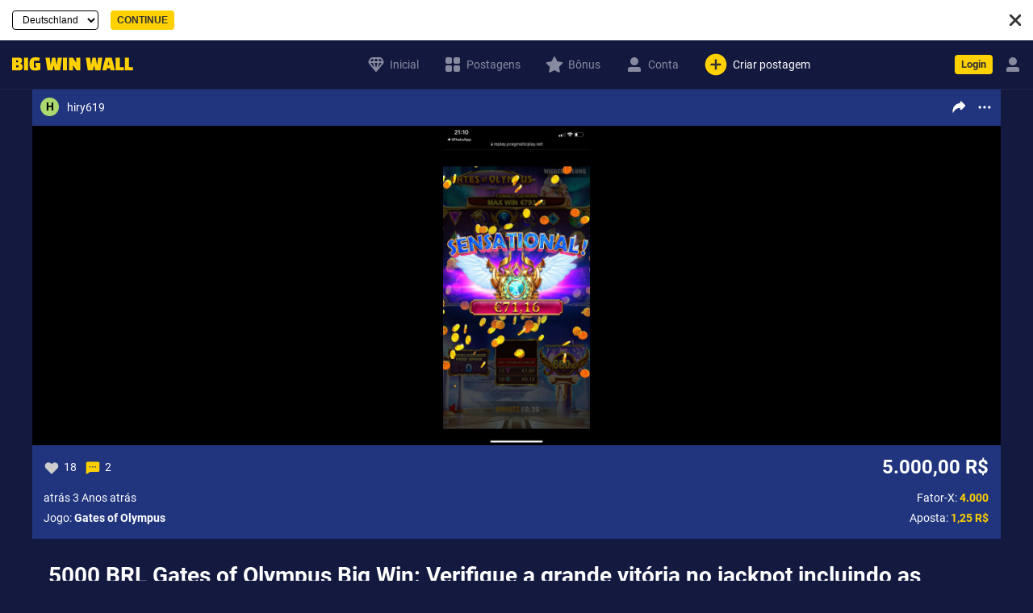

--- FILE ---
content_type: text/html; charset=UTF-8
request_url: https://bigwinwall.com/br/post/hiry619-gates-of-olympus-025-1000-85/
body_size: 6392
content:
<!DOCTYPE html><html lang="br" style="background: #141940"><head><meta http-equiv="Content-Type" content="text/html; charset=utf-8"><meta name="viewport" content="width=device-width, height=device-height, initial-scale=1.0, minimum-scale=1, maximum-scale=1.0, viewport-fit=cover, shrink-to-fit=no, minimal-ui"><link rel="alternate" hreflang="x-default" href="https://bigwinwall.com/post/hiry619-gates-of-olympus-025-1000-85/"><link rel="alternate" hreflang="en" href="https://bigwinwall.com/post/hiry619-gates-of-olympus-025-1000-85/"><link rel="alternate" hreflang="pt-BR" href="https://bigwinwall.com/br/post/hiry619-gates-of-olympus-025-1000-85/"><link rel="alternate" hreflang="en-US" href="https://bigwinwall.com/us/post/hiry619-gates-of-olympus-025-1000-85/"><link rel="alternate" hreflang="de-DE" href="https://bigwinwall.com/de/post/hiry619-gates-of-olympus-025-1000-85/"><link rel="alternate" hreflang="de-AT" href="https://bigwinwall.com/at/post/hiry619-gates-of-olympus-025-1000-85/"><meta name="format-detection" content="telephone=no"><meta name="mobile-web-app-capable" content="yes"><meta name="apple-mobile-web-app-title" content="BigWinWall"><meta name="apple-mobile-web-app-capable" content="yes"><meta name="apple-touch-fullscreen" content="yes"><meta name="apple-mobile-web-app-status-bar-style" content="black-translucent"><link rel="apple-touch-icon" sizes="192x192" href="/img/bww-web-icon-192.png"><link rel="apple-touch-icon" sizes="512x512" href="/img/bww-web-icon.png"><link rel="apple-touch-startup-image" href="/img/splash/iphone5_splash.png" media="(device-width: 320px) and (device-height: 568px) and (-webkit-device-pixel-ratio: 2)"><link rel="apple-touch-startup-image" href="/img/splash/iphone6_splash.png" media="(device-width: 375px) and (device-height: 667px) and (-webkit-device-pixel-ratio: 2)"><link rel="apple-touch-startup-image" href="/img/splash/iphoneplus_splash.png" media="(device-width: 621px) and (device-height: 1104px) and (-webkit-device-pixel-ratio: 3)"><link rel="apple-touch-startup-image" href="/img/splash/iphonex_splash.png" media="(device-width: 375px) and (device-height: 812px) and (-webkit-device-pixel-ratio: 3)"><link rel="apple-touch-startup-image" href="/img/splash/iphonexr_splash.png" media="(device-width: 414px) and (device-height: 896px) and (-webkit-device-pixel-ratio: 2)"><link rel="apple-touch-startup-image" href="/img/splash/iphonexsmax_splash.png" media="(device-width: 414px) and (device-height: 896px) and (-webkit-device-pixel-ratio: 3)"><link rel="apple-touch-startup-image" href="/img/splash/ipad_splash.png" media="(device-width: 768px) and (device-height: 1024px) and (-webkit-device-pixel-ratio: 2)"><link rel="apple-touch-startup-image" href="/img/splash/ipadpro1_splash.png" media="(device-width: 834px) and (device-height: 1112px) and (-webkit-device-pixel-ratio: 2)"><link rel="apple-touch-startup-image" href="/img/splash/ipadpro3_splash.png" media="(device-width: 834px) and (device-height: 1194px) and (-webkit-device-pixel-ratio: 2)"><link rel="apple-touch-startup-image" href="/img/splash/ipadpro2_splash.png" media="(device-width: 1024px) and (device-height: 1366px) and (-webkit-device-pixel-ratio: 2)"><meta name="msapplication-tap-highlight" content="no"><meta http-equiv="cleartype" content="on"><meta name="HandheldFriendly" content="True"><meta name="MobileOptimized" content="320"><meta name="application-name" content="BigWinWall"><meta name="application-description" content=""><meta name="background-color" content="#141940"><meta name="theme-color" content="#141940"><link rel="manifest" crossorigin="use-credentials" href="/manifest.json"><meta name="robots" content="index, follow"><meta name="format-detection" content="telephone=no"><meta name="thumbnail" content="/img/bww-web-icon.png"><link rel="image_src" href="/img/bww-web-icon.png"><link rel="icon" type="image/png" sizes="256x256 512x512" href="/img/bww-web-icon.png"><link rel="icon" type="image/png" sizes="96x96 128x128 160x160 192x192" href="/img/bww-web-icon-192.png"><link rel="icon" type="image/png" sizes="16x16 32x32 48x48 64x64" href="/img/favicon.png"><link rel="icon" type="image/png" sizes="16x16 32x32 48x48 64x64" href="/img/favicon.png"><link rel="shortcut icon" type="image/x-icon" sizes="16x16" href="/favicon.ico"><link rel="stylesheet" media="screen" href="/css/build.css?v=0.8.572-baf6a1449ba605597191d2460a406379"><link rel="preload" href="/js/build.js?v=0.8.572-6e7aba6379836d939d6dedadb10f54a7" as="script"><title>Gates of Olympus Grande Ganho: 5000 BRL Jackpot + Fotos Vencedoras</title><meta name="description" content="hiry619 ganhou um grande jackpot de 5.000,00 BRL (fator 4.000!) no Gates of Olympus com uma aposta de 1,25 BRL. Vale a pena fazer um comentário!"><meta name="twitter:title" content="Gates of Olympus Grande Ganho: 5000 BRL Jackpot + Fotos Vencedoras"><meta name="twitter:card" content="summary_large_image"><meta name="twitter:description" content="hiry619 ganhou um grande jackpot de 5.000,00 BRL (fator 4.000!) no Gates of Olympus com uma aposta de 1,25 BRL. Vale a pena fazer um comentário!"><meta name="twitter:image" content="https://bigwinwall.com/data/post/85-1280.jpg"><meta name="twitter:url" content="https://bigwinwall.com/br/post/hiry619-gates-of-olympus-025-1000-85/"><meta property="og:title" content="Gates of Olympus Grande Ganho: 5000 BRL Jackpot + Fotos Vencedoras"><meta property="og:site_name" content="BigWinWall"><meta property="og:description" content="hiry619 ganhou um grande jackpot de 5.000,00 BRL (fator 4.000!) no Gates of Olympus com uma aposta de 1,25 BRL. Vale a pena fazer um comentário!"><meta property="og:image" content="https://bigwinwall.com/data/post/85-1280.jpg"><meta property="og:url" content="https://bigwinwall.com/br/post/hiry619-gates-of-olympus-025-1000-85/"><meta property="og:type" content="Website"><script nonce="nrp908tznbv"> window.addEventListener("message", function(e){ const data = e.data; if(data.height) { const frame = document.querySelectorAll("iframe.autosize")[data.index || 0]; frame && frame.style.setProperty("height", data.height + "px"); } else if(data.href) { window.dispatch("ajax", "/br" + data.href); } else if(data.event) { window.gtag("event", data.event, data.payload); } }); </script><script type="application/ld+json"> { "@context": "http://schema.org", "@type": "Article", "headline": "Gates of Olympus Grande Ganho: 5000 BRL Jackpot + Fotos Vencedoras", "author": { "@type": "Person", "name": "hiry619" }, "publisher": { "@type": "Organization", "name": "BigWinWall", "url": "https://bigwinwall.com" }, "datePublished": "2022-04-08 17:12:00", "image": "https://bigwinwall.com/data/post/85-1280.jpg", "name": "Gates of Olympus Grande Ganho: 5000 BRL Jackpot + Fotos Vencedoras", "articleSection": "Gates of Olympus", "articleBody": "hiry619 ganhou um grande jackpot de 5.000,00 BRL (fator 4.000!) no Gates of Olympus com uma aposta de 1,25 BRL. Vale a pena fazer um comentário!" } </script></head><body data-page="post" style="background: #141940"><form id="switch-lang" method="post" action="/lang.php"><table><tr><td><input type="hidden" name="url" value="/post/hiry619-gates-of-olympus-025-1000-85/"><select name="lang"><option value="de">Deutschland</option><option value="at">Österreich</option><option value="br">Brasil</option><option value="us">USA</option></select></td><td><input type="submit" class="button" value="Continue"></td><td style="width: 100%"><div class="close" data-route="close-lang"></div></td></tr></table></form><header><table><tr><td style="width: 40%"><h1><a href="/br/" style="opacity: 1" data-route="ajax" role="navigation" aria-label="BigWinWall: Homepage"><img class="logo" src="/img/bigwinwall.svg" alt="BigWinWall" width="150" height="16"></a></h1></td><td style="width: 60%" class="mobile-hide"><nav><a href="/br/" data-route="ajax" role="navigation" aria-label="BigWinWall: Inicial"><img alt="" width="24" height="24" src="/img/diamond-nav.svg">Inicial</a><a href="/br/feed/" data-route="ajax" role="navigation" aria-label="BigWinWall: Postagens"><img alt="" width="24" height="24" src="/img/symbols-filled-rnd.svg">Postagens</a><a href="/br/bonus/" data-route="ajax" role="navigation" aria-label="BigWinWall: Bônus"><img alt="" width="24" height="24" src="/img/star-filled-rnd.svg">Bônus</a><a data-href="/br/account/" data-route="page-account" role="navigation" aria-label="BigWinWall: Conta"><img alt="" width="24" height="24" src="/img/person-filled-rnd.svg">Conta</a><a data-route="popup-post" role="dialog" aria-label="Criar postagem"><img alt="" width="32" height="32" src="/img/plus-circle-filled-rnd.svg" style="height: 32px"><span>Criar postagem</span><span style="display: none">Novo</span></a></nav></td><td style="text-align: right"><div class="login"><a class="button" data-route="popup-login" role="dialog">Login</a><a class="lemon" data-route="popup-invite" role="dialog"></a><a class="gem" data-route="popup-invite" role="dialog"></a><a data-href="/br/account/" class="account" data-route="page-account" role="navigation"></a></div></td></tr></table></header><footer class="mobile-show"><nav><a href="/br/" data-route="ajax" style="margin-left: 5px" role="navigation" aria-label="BigWinWall: Inicial"><img alt="" width="24" height="24" src="/img/diamond-nav.svg">Inicial</a><a href="/br/feed/" data-route="ajax" role="navigation" aria-label="BigWinWall: Postagens"><img alt="" width="24" height="24" src="/img/symbols-filled-rnd.svg">Postagens</a><a data-route="popup-post" style="padding: 5px 0 0 0" role="dialog" aria-label="Criar postagem"><img alt="" width="45" height="45" src="/img/plus-circle-filled-rnd.svg"></a><a href="/br/bonus/" data-route="ajax" role="navigation" aria-label="BigWinWall: Bônus"><img alt="" width="24" height="24" src="/img/star-filled-rnd.svg">Bônus</a><a data-href="/br/account/" style="margin-right: 5px" data-route="page-account" role="navigation" aria-label="BigWinWall: Conta"><img alt="" width="24" height="24" src="/img/person-filled-rnd.svg">Conta</a></nav></footer><main><div id="post-fullscreen" data-id="85" data-src="/data/post/85-full.jpg"><nav><a class="like" data-route="post-like"></a><a class="close" data-route="post-close"></a></nav></div><section id="page-post"> <div class="card online" data-id="85" data-user="82" data-slug="hiry619-gates-of-olympus-025-1000-85"><table class="header"><tr><td data-href="/br/account/?user=82" data-route="page-account"><div class="avatar avatar-10">H</div></td><td class="name" data-href="/br/account/?user=82" data-route="page-account">hiry619</td><td class=""></td><td class="share" data-route="post-share"></td><td class="submenu" data-route="post-more"></td></tr></table> <img alt="" class="image" src="/data/post/85-full.jpg" width="300" height="200" data-route="post-fullscreen"> <table class="footer"><tr><td class="like " data-route="post-like"></td><td style="padding: 0 10px 0 5px" data-route="post-like">18</td><td class="comment active" data-route="popup-comment"></td><td style="padding: 0 10px 0 5px" data-route="popup-comment">2</td><td class="" style="width: 100%"></td><td class="win">5.000,00 R$</td></tr><tr><td colspan="6"><div class="stats"> Fator-X: <b class="factor" style="color: #ffd100">4.000</b><br> Aposta: <b class="bet" style="color: #ffd100">1,25 R$</b></div><div class="info"> atrás 3 Anos atrás <br> Jogo: <b>Gates of Olympus</b> </div>  </td></tr></table></div><h1>5000 BRL Gates of Olympus Big Win: Verifique a grande vitória no jackpot incluindo as imagens vencedoras</h1><p>hiry619 ganhou um grande jackpot de 5.000,00 BRL (fator 4.000!) no Gates of Olympus com uma aposta de 1,25 BRL. Vale a pena fazer um comentário!</p></section><br><br><section style="margin-bottom: 0"><h2>Mais postagens deste criador</h2><br></section><section class="scroll-x infinite" style="display: flex"><span style="opacity: 0.5">Ainda não há postagens</span></section><br><div class="separator"></div><section style="margin-bottom: 0"><h2>Mais postagens deste jogo</h2><br></section><section class="scroll-x infinite" style="display: flex"> <div class="card online" data-id="995" data-user="2495" data-slug="spacey777-gates-of-olympus-214-eur-995"><table class="header"><tr><td data-href="/br/account/?user=2495" data-route="page-account"><div class="avatar avatar-4">S</div></td><td class="name" data-href="/br/account/?user=2495" data-route="page-account">Spacey777</td><td class=""></td><td class="share" data-route="post-share"></td><td class="submenu" data-route="post-more"></td></tr></table> <a href="/br/post/spacey777-gates-of-olympus-214-eur-995/" data-route="ajax" style="position: relative;" aria-label="spacey777-gates-of-olympus-214-eur-995"><img alt="" style="position: relative;" loading="lazy" class="image" srcset="/data/post/995-300.jpg 400w, /data/post/995-400.jpg 800w, /data/post/995-800.jpg 1280w" src="/data/post/995-300.jpg" width="300" height="200"></a> <table class="footer"><tr><td class="like " data-route="post-like"></td><td style="padding: 0 10px 0 5px" data-route="post-like">7</td><td class="comment " data-route="popup-comment"></td><td style="padding: 0 10px 0 5px" data-route="popup-comment">0</td><td class="" style="width: 100%"></td><td class="win">1.070,25 R$</td></tr><tr><td colspan="6"><div class="stats"> Fator-X: <b class="factor" style="color: #ffd100">357</b><br> Aposta: <b class="bet" style="color: #ffd100">3,00 R$</b></div><div class="info"> atrás 2 Anos atrás <br> Jogo: <b>Gates of Olympus</b> </div>  </td></tr></table></div> <div class="card online" data-id="953" data-user="601" data-slug="maltaxmapo-gates-of-olympus-1700-eur-953"><table class="header"><tr><td data-href="/br/account/?user=601" data-route="page-account"><div class="avatar avatar-7">M</div></td><td class="name" data-href="/br/account/?user=601" data-route="page-account">MaltaXMapo</td><td class=""></td><td class="share" data-route="post-share"></td><td class="submenu" data-route="post-more"></td></tr></table> <a href="/br/post/maltaxmapo-gates-of-olympus-1700-eur-953/" data-route="ajax" style="position: relative;" aria-label="maltaxmapo-gates-of-olympus-1700-eur-953"><img alt="" style="position: relative;" loading="lazy" class="image" srcset="/data/post/953-300.jpg 400w, /data/post/953-400.jpg 800w, /data/post/953-800.jpg 1280w" src="/data/post/953-300.jpg" width="300" height="200"><div class="play-icon"></div></a> <table class="footer"><tr><td class="like " data-route="post-like"></td><td style="padding: 0 10px 0 5px" data-route="post-like">7</td><td class="comment " data-route="popup-comment"></td><td style="padding: 0 10px 0 5px" data-route="popup-comment">0</td><td class="" style="width: 100%"></td><td class="win">8.500,00 R$</td></tr><tr><td colspan="6"><div class="stats"> Fator-X: <b class="factor" style="color: #ffd100">1.700</b><br> Aposta: <b class="bet" style="color: #ffd100">5,00 R$</b></div><div class="info"> atrás 2 Anos atrás <br> Jogo: <b>Gates of Olympus</b> </div>  </td></tr></table></div> <div class="card online" data-id="951" data-user="443" data-slug="wendtilator-gates-of-olympus-1104-eur-951"><table class="header"><tr><td data-href="/br/account/?user=443" data-route="page-account"><div class="avatar avatar-2">W</div></td><td class="name" data-href="/br/account/?user=443" data-route="page-account">Wendtilator</td><td class=""></td><td class="share" data-route="post-share"></td><td class="submenu" data-route="post-more"></td></tr></table> <a href="/br/post/wendtilator-gates-of-olympus-1104-eur-951/" data-route="ajax" style="position: relative;" aria-label="wendtilator-gates-of-olympus-1104-eur-951"><img alt="" style="position: relative;" loading="lazy" class="image" srcset="/data/post/951-300.jpg 400w, /data/post/951-400.jpg 800w, /data/post/951-800.jpg 1280w" src="/data/post/951-300.jpg" width="300" height="200"><div class="play-icon"></div></a> <table class="footer"><tr><td class="like " data-route="post-like"></td><td style="padding: 0 10px 0 5px" data-route="post-like">1</td><td class="comment " data-route="popup-comment"></td><td style="padding: 0 10px 0 5px" data-route="popup-comment">0</td><td class="" style="width: 100%"></td><td class="win">5.522,25 R$</td></tr><tr><td colspan="6"><div class="stats"> Fator-X: <b class="factor" style="color: #ffd100">295</b><br> Aposta: <b class="bet" style="color: #ffd100">18,75 R$</b></div><div class="info"> atrás 2 Anos atrás <br> Jogo: <b>Gates of Olympus</b> </div>  </td></tr></table></div> <div class="card online" data-id="877" data-user="601" data-slug="maltaxmapo-gates-of-olympus-1397-eur-877"><table class="header"><tr><td data-href="/br/account/?user=601" data-route="page-account"><div class="avatar avatar-7">M</div></td><td class="name" data-href="/br/account/?user=601" data-route="page-account">MaltaXMapo</td><td class=""></td><td class="share" data-route="post-share"></td><td class="submenu" data-route="post-more"></td></tr></table> <a href="/br/post/maltaxmapo-gates-of-olympus-1397-eur-877/" data-route="ajax" style="position: relative;" aria-label="maltaxmapo-gates-of-olympus-1397-eur-877"><img alt="" style="position: relative;" loading="lazy" class="image" srcset="/data/post/877-300.jpg 400w, /data/post/877-400.jpg 800w, /data/post/877-800.jpg 1280w" src="/data/post/877-300.jpg" width="300" height="200"><div class="play-icon"></div></a> <table class="footer"><tr><td class="like " data-route="post-like"></td><td style="padding: 0 10px 0 5px" data-route="post-like">1</td><td class="comment active" data-route="popup-comment"></td><td style="padding: 0 10px 0 5px" data-route="popup-comment">1</td><td class="" style="width: 100%"></td><td class="win">6.988,00 R$</td></tr><tr><td colspan="6"><div class="stats"> Fator-X: <b class="factor" style="color: #ffd100">699</b><br> Aposta: <b class="bet" style="color: #ffd100">10,00 R$</b></div><div class="info"> atrás 2 Anos atrás <br> Jogo: <b>Gates of Olympus</b> </div>  </td></tr></table></div> <div class="card online" data-id="783" data-user="711" data-slug="rbrave-gates-of-olympus-524-eur-783"><table class="header"><tr><td data-href="/br/account/?user=711" data-route="page-account"><div class="avatar avatar-1">R</div></td><td class="name" data-href="/br/account/?user=711" data-route="page-account">RBrave</td><td class=""></td><td class="share" data-route="post-share"></td><td class="submenu" data-route="post-more"></td></tr></table> <a href="/br/post/rbrave-gates-of-olympus-524-eur-783/" data-route="ajax" style="position: relative;" aria-label="rbrave-gates-of-olympus-524-eur-783"><img alt="" style="position: relative;" loading="lazy" class="image" srcset="/data/post/783-300.jpg 400w, /data/post/783-400.jpg 800w, /data/post/783-800.jpg 1280w" src="/data/post/783-300.jpg" width="300" height="200"><div class="play-icon"></div></a> <table class="footer"><tr><td class="like " data-route="post-like"></td><td style="padding: 0 10px 0 5px" data-route="post-like">5</td><td class="comment active" data-route="popup-comment"></td><td style="padding: 0 10px 0 5px" data-route="popup-comment">1</td><td class="" style="width: 100%"></td><td class="win">2.624,90 R$</td></tr><tr><td colspan="6"><div class="stats"> Fator-X: <b class="factor" style="color: #ffd100">1.312</b><br> Aposta: <b class="bet" style="color: #ffd100">2,00 R$</b></div><div class="info"> atrás 2 Anos atrás <br> Jogo: <b>Gates of Olympus</b> </div>  </td></tr></table></div> <div class="card online" data-id="742" data-user="304" data-slug="eileen1988-gates-of-olympus-164-eur-742"><table class="header"><tr><td data-href="/br/account/?user=304" data-route="page-account"><div class="avatar avatar-10">E</div></td><td class="name" data-href="/br/account/?user=304" data-route="page-account">Eileen1988</td><td class=""></td><td class="share" data-route="post-share"></td><td class="submenu" data-route="post-more"></td></tr></table> <a href="/br/post/eileen1988-gates-of-olympus-164-eur-742/" data-route="ajax" style="position: relative;" aria-label="eileen1988-gates-of-olympus-164-eur-742"><img alt="" style="position: relative;" loading="lazy" class="image" srcset="/data/post/742-300.jpg 400w, /data/post/742-400.jpg 800w, /data/post/742-800.jpg 1280w" src="/data/post/742-300.jpg" width="300" height="200"></a> <table class="footer"><tr><td class="like " data-route="post-like"></td><td style="padding: 0 10px 0 5px" data-route="post-like">9</td><td class="comment active" data-route="popup-comment"></td><td style="padding: 0 10px 0 5px" data-route="popup-comment">4</td><td class="" style="width: 100%"></td><td class="win">824,10 R$</td></tr><tr><td colspan="6"><div class="stats"> Fator-X: <b class="factor" style="color: #ffd100">330</b><br> Aposta: <b class="bet" style="color: #ffd100">2,50 R$</b></div><div class="info"> atrás 2 Anos atrás <br> Jogo: <b>Gates of Olympus</b> </div>  </td></tr></table></div> <div class="card online" data-id="684" data-user="442" data-slug="cla2808-gates-of-olympus-197-eur-684"><table class="header"><tr><td data-href="/br/account/?user=442" data-route="page-account"><div class="avatar avatar-3">C</div></td><td class="name" data-href="/br/account/?user=442" data-route="page-account">Cla2808</td><td class=""></td><td class="share" data-route="post-share"></td><td class="submenu" data-route="post-more"></td></tr></table> <a href="/br/post/cla2808-gates-of-olympus-197-eur-684/" data-route="ajax" style="position: relative;" aria-label="cla2808-gates-of-olympus-197-eur-684"><img alt="" style="position: relative;" loading="lazy" class="image" srcset="/data/post/684-300.jpg 400w, /data/post/684-400.jpg 800w, /data/post/684-800.jpg 1280w" src="/data/post/684-300.jpg" width="300" height="200"><div class="play-icon"></div></a> <table class="footer"><tr><td class="like " data-route="post-like"></td><td style="padding: 0 10px 0 5px" data-route="post-like">10</td><td class="comment " data-route="popup-comment"></td><td style="padding: 0 10px 0 5px" data-route="popup-comment">0</td><td class="" style="width: 100%"></td><td class="win">985,70 R$</td></tr><tr><td colspan="6"><div class="stats"> Fator-X: <b class="factor" style="color: #ffd100">986</b><br> Aposta: <b class="bet" style="color: #ffd100">1,00 R$</b></div><div class="info"> atrás 2 Anos atrás <br> Jogo: <b>Gates of Olympus</b> </div>  </td></tr></table></div> <div class="card online" data-id="634" data-user="620" data-slug="blackgoku83-gates-of-olympus-4000-eur-634"><table class="header"><tr><td data-href="/br/account/?user=620" data-route="page-account"><div class="avatar avatar-4">B</div></td><td class="name" data-href="/br/account/?user=620" data-route="page-account">BlackGoku83</td><td class=""></td><td class="share" data-route="post-share"></td><td class="submenu" data-route="post-more"></td></tr></table> <a href="/br/post/blackgoku83-gates-of-olympus-4000-eur-634/" data-route="ajax" style="position: relative;" aria-label="blackgoku83-gates-of-olympus-4000-eur-634"><img alt="" style="position: relative;" loading="lazy" class="image" srcset="/data/post/634-300.jpg 400w, /data/post/634-400.jpg 800w, /data/post/634-800.jpg 1280w" src="/data/post/634-300.jpg" width="300" height="200"></a> <table class="footer"><tr><td class="like " data-route="post-like"></td><td style="padding: 0 10px 0 5px" data-route="post-like">24</td><td class="comment active" data-route="popup-comment"></td><td style="padding: 0 10px 0 5px" data-route="popup-comment">3</td><td class="proofed" style="width: 100%"></td><td class="win">20.000,00 R$</td></tr><tr><td colspan="6"><div class="stats"> Fator-X: <b class="factor" style="color: #ffd100">4.000</b><br> Aposta: <b class="bet" style="color: #ffd100">5,00 R$</b></div><div class="info"> atrás 2 Anos atrás <br> Jogo: <b>Gates of Olympus</b> </div>  </td></tr></table></div> <div class="card online" data-id="519" data-user="566" data-slug="sinnededmo-gates-of-olympus-25-eur-519"><table class="header"><tr><td data-href="/br/account/?user=566" data-route="page-account"><div class="avatar avatar-0">S</div></td><td class="name" data-href="/br/account/?user=566" data-route="page-account">SinnedEdmo</td><td class=""></td><td class="share" data-route="post-share"></td><td class="submenu" data-route="post-more"></td></tr></table> <a href="/br/post/sinnededmo-gates-of-olympus-25-eur-519/" data-route="ajax" style="position: relative;" aria-label="sinnededmo-gates-of-olympus-25-eur-519"><img alt="" style="position: relative;" loading="lazy" class="image" srcset="/data/post/519-300.jpg 400w, /data/post/519-400.jpg 800w, /data/post/519-800.jpg 1280w" src="/data/post/519-300.jpg" width="300" height="200"><div class="play-icon"></div></a> <table class="footer"><tr><td class="like " data-route="post-like"></td><td style="padding: 0 10px 0 5px" data-route="post-like">12</td><td class="comment " data-route="popup-comment"></td><td style="padding: 0 10px 0 5px" data-route="popup-comment">0</td><td class="" style="width: 100%"></td><td class="win">129,00 R$</td></tr><tr><td colspan="6"><div class="stats"> Fator-X: <b class="factor" style="color: #ffd100">129</b><br> Aposta: <b class="bet" style="color: #ffd100">1,00 R$</b></div><div class="info"> atrás 2 Anos atrás <br> Jogo: <b>Gates of Olympus</b> </div>  </td></tr></table></div> <div class="card online" data-id="481" data-user="195" data-slug="slothunter89-gates-of-olympus-stakecom-101-eur-481"><table class="header"><tr><td data-href="/br/account/?user=195" data-route="page-account"><div class="avatar avatar-3">S</div></td><td class="name" data-href="/br/account/?user=195" data-route="page-account">Slothunter89</td><td class=""></td><td class="share" data-route="post-share"></td><td class="submenu" data-route="post-more"></td></tr></table> <a href="/br/post/slothunter89-gates-of-olympus-stakecom-101-eur-481/" data-route="ajax" style="position: relative;" aria-label="slothunter89-gates-of-olympus-stakecom-101-eur-481"><img alt="" style="position: relative;" loading="lazy" class="image" srcset="/data/post/481-300.jpg 400w, /data/post/481-400.jpg 800w, /data/post/481-800.jpg 1280w" src="/data/post/481-300.jpg" width="300" height="200"></a> <table class="footer"><tr><td class="like " data-route="post-like"></td><td style="padding: 0 10px 0 5px" data-route="post-like">10</td><td class="comment " data-route="popup-comment"></td><td style="padding: 0 10px 0 5px" data-route="popup-comment">0</td><td class="" style="width: 100%"></td><td class="win">505,90 R$</td></tr><tr><td colspan="6"><div class="stats"> Fator-X: <b class="factor" style="color: #ffd100">405</b><br> Aposta: <b class="bet" style="color: #ffd100">1,25 R$</b></div><div class="info"> atrás 3 Anos atrás em <b>Stake.com</b><br> Jogo: <b>Gates of Olympus</b> </div>  </td></tr></table></div></section><br><div class="separator"></div><section style="margin-bottom: 0"><h2>Mais postagens deste operador de slots</h2><br></section><section class="scroll-x infinite" style="display: flex"><span style="opacity: 0.5">Ainda não há postagens</span></section><br><div class="separator"></div><section style="margin-bottom: 0"><h2>Mais contribuições desta categoria</h2><br></section><section class="scroll-x infinite" style="display: flex"><span style="opacity: 0.5">Ainda não há postagens</span></section><br></main><div id="scrollbar-test" class="scroll-y" style="height: 1px; visibility: hidden"><div style="height: 2px"></div></div><script nonce="nrp908tznbv" src="/js/build.js?v=0.8.572-6e7aba6379836d939d6dedadb10f54a7"></script><section id="footer"><div class="separator"></div><br><br><br><img loading="lazy" src="/img/bigwinwall.svg" alt="BigWinWall" style="width: 300px; max-width: 80%" width="150" height="16"><br><br><br><img loading="lazy" src="/img/18plus-white.svg" style="width: 48px; height: auto" alt="18+" width="32" height="32"><br><br><br><p style="max-width: 1000px; margin: auto">A plataforma Bigwinwall só deve ser usada por adultos. Através do cadastro, o usuário confirmar ter mais de 18 anos. O conteúdo mostrado é utilizado para entretenimento e contém elementos comerciais. Apostas podem ser viciantes. Ajuda em: <a href="https://www.bzga.de" target="_blank" style="color: rgba(255, 255, 255, 1); font-weight: 500">www.bzga.de</a>,  Contato: <a href="mailto:info@bigwinwall.com" target="_blank" style="color: rgba(255, 255, 255, 1); font-weight: 500">info@bigwinwall.com</a></p><br><br><br><a href="https://www.facebook.com/bigwinwall" target="_blank" style="padding: 1em; display: inline-block"><img loading="lazy" src="/img/facebook.svg" alt="Facebook: Big Win Wall" style="height: 32px" width="32" height="32"></a> &ensp;&ensp; <a href="https://instagram.com/bigwinwall.official?igshid=YmMyMTA2M2Y=" target="_blank" style="padding: 1em; display: inline-block"><img loading="lazy" src="/img/instagram.svg" alt="Instagram: Big Win Wall" style="height: 32px" width="32" height="32"></a> &ensp;&ensp; <a href="https://www.youtube.com/channel/UCwnQQ9TNGV14z4VOduENjMQ" target="_blank" style="padding: 1em; display: inline-block"><img loading="lazy" src="/img/youtube.svg" alt="Youtube: Big Win Wall" style="height: 32px" width="32" height="32"></a><br><br><br><p style="line-height: 32px"><a href="https://bigwinwall.com/de/" hreflang="de-DE" style="margin: 0 5px">BigWinWall DE</a> &bull; <a href="https://bigwinwall.com/at/" hreflang="de-AT" style="margin: 0 5px">BigWinWall AT</a> &bull; <a href="https://bigwinwall.com/us/" hreflang="en-US" style="margin: 0 5px">BigWinWall US</a> &bull; </p><br><p style="line-height: 32px"><a href="/br/privacy/" data-route="ajax">Política de Privacidade</a></p><br><br></section><div id="popup-signup" class="popup"><div class="popup-box box-shadow-5"><div class="popup-close" data-route="popup-close">Fechar</div><form class="popup-content scroll-y" action="/signup.php" method="post"><input type="hidden" name="lang" value="br"><h2>Registre agora <u>grátis</u>:</h2><div style="position:relative"><div class="separator mobile-show"></div><div id="message-register-success" class="message" style="margin: 0; color: #fff;">Obrigado pelo seu cadastro na BIGWINWALL<br><br>Nós enviamos um e-mail de confirmação para seu endereço. Por favor, acesse o seu e-mail e clique no link de confirmação para completar o seu registro<br><br></div><label>Endereço de E-mail<input name="email" type="email" autocomplete="false" required></label><br><label>Senha<input name="password" type="password" autocomplete="false" required></label><br><label>Usuário<input name="name" type="text" autocomplete="false" required></label><br><label>Código de Recomendação / Promocional<input name="code" type="text" autocomplete="false"></label><br><table><tr><td style="vertical-align: top"><input id="signup-accept" type="checkbox" style="height: 20px; width: 20px; border: 2px solid #FFD100; margin-right: 10px;" required></td><td style="vertical-align: top; font-size: 11px; line-height: 15px">Eu aceito que <a href="/br/terms/" target="_blank" style="text-decoration: underline">termos e condições</a> bem como a <a href="/br/privacy/" target="_blank" style="text-decoration: underline">política de privacidade</a>. </td></tr></table><br><br class="mobile-show"><div id="message-register-email-exist" class="message">Este e-mail já está em uso.</div><div id="message-register-name-exist" class="message">Este usuário já está sendo utilizado.</div><div class="separator mobile-hide"></div><input class="submit-button" type="submit" value="Enviar e aproveitar"><div class="progress">Por favor aguarde...</div></div></form></div></div><div id="popup-login" class="popup"><div class="popup-box box-shadow-5"><div class="popup-close" data-route="popup-close">Fechar</div><div class="popup-content scroll-y"><form action="/login.php" method="post"><h2>Login</h2><div style="position: relative"><div class="separator mobile-show"></div><div id="message-verification-send" class="message" style="margin: 0">Nós enviamos um e-mail de confirmação para seu endereço. Por favor, acesse o seu e-mail e clique no link de confirmação para completar o seu registro<br><br></div><div id="message-user-migration" class="message" style="margin: 0">Olá membro da bigwinwall.<br><br>Houveram algumas mudanças técnicas no nosso site, então enviamos um link de confirmação para o seu e-mail. Verifique a sua caixa de entrada e acesse o link para completar o seu cadastro.</div><label>Endereço de e-mail<input name="email" type="email" autocomplete="on"></label><br><label>Senha<input name="current-password" type="password" autocomplete="on"></label><br class="mobile-show"><div class="separator mobile-hide"></div><input class="submit-button" type="submit" value="Conecte-se"><div id="message-email-not-verified" class="message">Por favor ative sua conta através do link que enviamos ao seu e-mail. Ou então clique <a style="font-size: 1em; font-weight: bold; text-transform: uppercase; cursor: pointer;" data-route="verification-send" role="button">aqui</a> para reenviarmos o e-mail.</div><div id="message-login-failed" class="message">O e-mail é desconhecido ou a senha está errada.</div><div id="message-login-error" class="message">O processo foi cancelado pois aconteceu um erro.</div><br><div class="separator"></div><a style="display: block; color: #FFD100; padding: 5px 0" data-route="popup-signup" role="dialog">Criar nova conta?</a><div style="height: 10px"></div><a style="display: block; color: #FFD100; padding: 5px 0" data-route="popup-password" role="dialog">Esqueceu a senha?</a><div class="progress">Por favor aguarde...</div></div></form></div></div></div><div id="popup-password" class="popup"><div class="popup-box box-shadow-5"><div class="popup-close" data-route="popup-close">Fechar</div><form action="/password.php" method="post" class="popup-content scroll-y"><h2>Mudar a senha</h2><div style="position: relative"><div class="separator mobile-show"></div><div id="message-password-send" class="message">Se seu usuário existir, enviamos um e-mail de confirmação para o seu endereço. Por favor acesse sua caixa de entrada e clique no link para realizar a sua mudança de senha.<br><br></div><label>Endereço de e-mail<input name="email" type="email" autocomplete="false" required></label><br><label>Nova senha<input name="new-password" type="password" autocomplete="false" required></label><br class="mobile-show"><div class="separator mobile-hide"></div><input class="submit-button" type="submit" value="Mudar senha"><div class="progress">Por favor aguarde...</div></div></form></div></div><div id="popup-comment" class="popup"><div class="popup-box box-shadow-5"><div class="popup-close" data-route="popup-close">Fechar</div><div class="popup-content scroll-y"></div><br><br><form action="/post.php?action=comment-add" method="post"><input type="hidden" name="post" value=""><input name="message" type="text" autocomplete="false" placeholder="Escreva uma mensagem..." required><input type="submit" value="" title="Enviar"></form></div></div><script defer src="https://static.cloudflareinsights.com/beacon.min.js/vcd15cbe7772f49c399c6a5babf22c1241717689176015" integrity="sha512-ZpsOmlRQV6y907TI0dKBHq9Md29nnaEIPlkf84rnaERnq6zvWvPUqr2ft8M1aS28oN72PdrCzSjY4U6VaAw1EQ==" data-cf-beacon='{"version":"2024.11.0","token":"29ef1aaabfd84e5ea9c2e33b8108c5d5","r":1,"server_timing":{"name":{"cfCacheStatus":true,"cfEdge":true,"cfExtPri":true,"cfL4":true,"cfOrigin":true,"cfSpeedBrain":true},"location_startswith":null}}' crossorigin="anonymous"></script>
</body></html>
<!--
        oooooooooo.
        `888'   `Y8b
         888      888  .ooooo.   .ooooo.  oo.ooooo.  ooo. .oo.  .oo.    .oooo.     oooooooo  .ooooo.
         888      888 d88' `88b d88' `88b  888' `88b `888P"Y88bP"Y88b  `P  )88b   d'""7d8P  d88' `88b
         888      888 888ooo888 888ooo888  888   888  888   888   888   .oP"888     .d8P'   888ooo888
         888     d88' 888    .o 888    .o  888   888  888   888   888  d8(  888   .d8P'  .P 888    .o
        o888bood8P'   `Y8bod8P' `Y8bod8P'  888bod8P' o888o o888o o888o `Y888""8o d8888888P  `Y8bod8P'
                                           888
                                          o888o
-->


--- FILE ---
content_type: text/css
request_url: https://bigwinwall.com/css/build.css?v=0.8.572-baf6a1449ba605597191d2460a406379
body_size: 6776
content:
@-webkit-keyframes show{0%{opacity:0;-webkit-transform:scale(.9);transform:scale(.9)}to{opacity:1;-webkit-transform:scale(1);transform:scale(1)}}@keyframes show{0%{opacity:0;-webkit-transform:scale(.9);transform:scale(.9)}to{opacity:1;-webkit-transform:scale(1);transform:scale(1)}}@-webkit-keyframes show-mobile{0%{opacity:0;-webkit-transform:scale(.8);transform:scale(.8)}to{opacity:1;-webkit-transform:scale(1);transform:scale(1)}}@keyframes show-mobile{0%{opacity:0;-webkit-transform:scale(.8);transform:scale(.8)}to{opacity:1;-webkit-transform:scale(1);transform:scale(1)}}.scroll-y,body{overflow-x:hidden}.scroll-x,.scroll-y,body{will-change:scroll-position}a,a.game{text-decoration:none}#page-statistic .dot,#page-statistic .image,#page-statistic img,#page-statistic td,.bww-section img,table td{vertical-align:middle}a,article,aside,audio,b,body,canvas,caption,center,dd,div,dl,dt,fieldset,footer,form,h1,h2,h3,h4,h5,h6,header,html,i,iframe,img,label,legend,li,menu,nav,ol,p,span,table,tbody,td,tfoot,th,thead,tr,u,ul,video{margin:0;padding:0;border:0;font:inherit;vertical-align:baseline}section{margin:0;border:0;font:inherit;vertical-align:baseline}#switch-lang,#switch-lang~header{padding-top:env(safe-area-inset-top,15px)}article,aside,footer,header,menu,nav,section{display:block}ol,ul{list-style:none}table{border-collapse:collapse;border-spacing:0}@font-face{font-family:Roboto;font-style:normal;font-weight:400;font-display:swap;src:local('Roboto'),local('Roboto Regular'),local('Roboto-Regular'),url(/font/Roboto/Roboto-Regular.woff2) format('woff2'),url(/font/Roboto/Roboto-Regular.ttf) format('truetype')}@font-face{font-family:Roboto;font-style:normal;font-weight:700;font-display:swap;src:local('Roboto'),local('Roboto Bold'),local('Roboto-Bold'),url(/font/Roboto/Roboto-Bold.woff2) format('woff2'),url(/font/Roboto/Roboto-Bold.ttf) format('truetype')}*{touch-action:pan-x pan-y;box-sizing:border-box}body,html{background:#141940;color:#fff}body{font-family:Roboto,Arial,Helvetica,sans-serif;font-size:14px;font-weight:400;line-height:1;text-align:left;word-break:break-word;text-rendering:geometricPrecision;-webkit-tap-highlight-color:transparent;-webkit-text-size-adjust:100%;overflow-y:scroll;-webkit-overflow-scrolling:touch;overflow-scrolling:touch;-webkit-box-sizing:border-box;-moz-box-sizing:border-box;-webkit-touch-callout:none;min-width:320px}a{color:#fff}nav{display:-webkit-box;display:flex}#switch-lang,footer,header{right:0;left:0;position:fixed}#switch-lang{top:0;z-index:11;height:50px;background-color:#141940}#switch-lang table{background-color:#fff;white-space:nowrap;width:100%;height:50px}#switch-lang~header{top:50px}#switch-lang~main{top:110px;padding-top:env(safe-area-inset-top,0)}#switch-lang~.popup{top:110px}#switch-lang td{padding-left:15px;text-align:left}#switch-lang .button,#switch-lang select{height:24px;padding:0 8px;font-size:12px;line-height:24px}#switch-lang select{color:#000;border:1px solid #000;border-radius:4px}#switch-lang .button{display:inline-block;background-color:#ffd100;border-radius:4px;color:#333;font-weight:700}footer,header{background-color:rgba(20,25,64,.95);box-sizing:content-box;white-space:nowrap}#switch-lang .close{float:right;margin-right:15px;width:14px;height:14px;background-image:url(/img/close.svg);background-position:center center;background-size:20px 20px;background-repeat:no-repeat;-webkit-filter:invert(.8);filter:invert(.8)}header{top:0;height:60px;border-bottom:1px solid rgba(255,255,255,.05);padding-top:calc(env(safe-area-inset-top,15px) - 15px);z-index:3}footer{bottom:0;height:55px;border-top:1px solid rgba(255,255,255,.05);padding-bottom:calc(env(safe-area-inset-bottom,0) - 15px);z-index:9}.card,.card .info,.card .stats,body,h1.banner,h1.banner div,main{position:relative}#page-bonus iframe,#popup-hyperlean iframe,header>table{width:100%;height:100%}header img.logo{height:auto;width:150px;max-width:35vw;margin-left:15px}footer a:nth-child(3) img,header a{height:45px}#footer,main{max-width:1200px}header a{display:-webkit-inline-box;display:inline-flex;-webkit-box-align:center;align-items:center;font-size:14px;margin-right:25px;color:#fff}header h1 a{margin-right:0}header td:last-child a{margin:0;padding:0 25px}footer [data-href],footer a[href],header [data-href],header a[href]{opacity:.5}footer [data-href].active,footer a[href].active,header [data-href].active,header a[href].active{opacity:1}footer img,header img{height:24px;width:auto;margin:0 5px}footer a{width:15%;-webkit-box-flex:1;flex-grow:1}header .login{display:-webkit-box;display:flex;-webkit-box-pack:justify;justify-content:space-between;-webkit-box-align:center;align-items:center;white-space:nowrap}header.login .button{display:none}header .account,header .gem,header .lemon{width:auto;margin-left:7px;background-size:24px 24px;background-position:center center;background-repeat:no-repeat}header .gem,header .lemon{display:none;padding-right:0!important;padding-left:28px!important;opacity:1;background-position:left center}header .lemon{color:#ffd100}header .gem{color:#81adfd}header .account{background-image:url(/img/person-filled-rnd.svg)}header.login .account{background-image:url(/img/person-filled-rnd-active.svg);opacity:1}header.login .lemon{display:-webkit-inline-box;display:inline-flex;background-image:url(/img/lemon.svg);background-size:22px 22px}h2.highlight,header.login .gem{background-image:url(/img/gem.svg)}header.login .gem{display:-webkit-inline-box;display:inline-flex;background-size:25px 24px;margin-left:10px}h2,h2 a{display:-webkit-box;display:flex}header .button{height:24px;padding:0 8px!important;background-color:#ffd100;border-radius:4px;color:#333;font-size:13px;font-weight:700}p{opacity:.65;line-height:1.5}main{margin:auto;top:60px;padding-top:calc(env(safe-area-inset-top,0) - 15px);min-height:40vh;z-index:2}body.locked{overflow:hidden;-webkit-overflow-scrolling:unset;overflow-scrolling:unset}body.locked #footer,body.locked main{pointer-events:none;-webkit-filter:blur(7px);filter:blur(7px);touch-action:none}section{padding:10px 20px 0}section.scroll-x{padding-bottom:20px;gap:20px}b,h1.banner,h2{font-weight:700}h1.banner{width:100%;font-size:38px;padding:49px 20px;line-height:45px;text-transform:uppercase;text-align:center;background-size:cover}h1.banner div{z-index:1}h1.banner:before{content:"";position:absolute;top:0;right:0;bottom:0;left:0;background-color:rgba(20,25,64,.8);z-index:0}h2{font-size:18px;line-height:25px}h2 img{margin-left:5px;height:32px;margin-top:-3px}h2.highlight{padding-left:30px;background-size:30px 30px;background-position:-3px -1px;background-repeat:no-repeat}[data-route],a[onclick]{cursor:pointer}[data-route]>*,a[onclick]>*{pointer-events:none}.scroll-x,.scroll-y{-webkit-overflow-scrolling:touch;overflow-scrolling:touch;scrollbar-color:#20357e transparent;scrollbar-width:thin}.scroll-y{overflow-y:auto}.scroll-x{overflow-y:hidden;overflow-x:auto;flex-wrap:nowrap}.scroll-x>:last-child{margin-right:20px}@media (min-width:1240px){.scroll-x,section{padding-left:0;padding-right:0}.scroll-x>:last-child{margin-right:0}}#notification{position:fixed;right:10px;bottom:10px;width:auto;height:auto;pointer-events:none;z-index:3;padding-bottom:calc(env(safe-area-inset-bottom,0) - 15px)}#notification div{padding:20px 20px 20px 50px;margin-top:10px;color:#333;background-image:url(/img/success.svg);background-position:left 15px center;background-size:24px 24px;background-repeat:no-repeat;background-color:#fff;border-radius:54px;-webkit-animation:show-mobile .8s cubic-bezier(.2,1,.2,1);animation:show-mobile .8s cubic-bezier(.2,1,.2,1)}#footer{text-align:center;margin:auto;padding-top:60px}body.custom-scrollbar ::-webkit-scrollbar,body.custom-scrollbar::-webkit-scrollbar{width:10px;height:10px}body.custom-scrollbar ::-webkit-scrollbar-thumb,body.custom-scrollbar::-webkit-scrollbar-thumb{background:rgba(255,255,255,.1)}body.custom-scrollbar ::-webkit-scrollbar-track,body.custom-scrollbar::-webkit-scrollbar-track{background:0 0}p a{color:#ffd100;line-height:32px;text-decoration:underline}.popup,footer,header,main,section{-webkit-user-select:none;-moz-user-select:none;-ms-user-select:none;user-select:none}a.banner img{margin:35px 0}@media (hover:hover),(pointer:fine){.bww-section,h1,h2,p{-webkit-user-select:text;-moz-user-select:text;-ms-user-select:text;user-select:text}}.box-shadow-5{box-shadow:0 19px 38px rgba(0,0,0,.6),0 15px 12px rgba(0,0,0,.44)}#popup-account #message-account-success.show~*,#popup-login #message-user-migration.show~*,#popup-login #message-verification-send.show~*,#popup-password #message-password-send.show~*,#popup-signup #message-register-success.show~*,.w-webflow-badge{display:none!important}.bww-section{padding:0 0 20px!important}.bww-container{padding:0!important}.bww-section img{max-width:100%;display:inline-block}.card{display:-webkit-inline-box;display:inline-flex;-webkit-box-orient:vertical;-webkit-box-direction:normal;flex-direction:column;flex-shrink:0;background:#20357e;box-shadow:0 4px 16px rgba(0,0,0,.1);border-radius:16px;overflow:hidden;font-size:11px}.card.crypto,.card.crypto .image:after{background:-webkit-gradient(linear,left top,left bottom,from(#2b1fa0),to(#3b278b));background:linear-gradient(to bottom,#2b1fa0,#3b278b)}.card .header{width:100%;white-space:nowrap}.card .avatar{margin:7px 10px}.card .icon{margin:10px 5px;width:20px;height:auto}.card .image,.card.youtube lite-youtube{max-height:47vw;-o-object-fit:cover;object-fit:cover;border-radius:8px}.card .image{margin:0 10px;width:300px;min-width:calc(100% - 20px);max-width:max(200px,72vw);height:200px}.card.youtube lite-youtube{margin:0;width:320px;max-width:max(220px,72vw);height:170px;pointer-events:auto}.card .cta{display:block;border-radius:8px;background-color:#ffd100;color:#0c1535;text-align:center;line-height:30px;font-weight:700;margin:5px 0}.card .info{top:-2px;margin-bottom:5px}.card .stats{top:-2px;float:right;text-align:right}.card .play-icon{position:absolute;top:0;left:0;right:0;bottom:0;background-size:100px 100px;background-position:center center;background-repeat:no-repeat;background-image:url(/img/play-button.svg)}.card:not(.youtube) iframe{width:100%;height:calc(1200px/16*9);max-height:calc(100vw/16*9)}.card .footer{margin:0 10px 5px;white-space:nowrap;line-height:15px}.card .comment,.card .like{min-width:20px;min-height:20px;background-position:center center;background-repeat:no-repeat;background-size:20px 20px;-webkit-filter:grayscale(1) brightness(1.85);filter:grayscale(1) brightness(1.85)}.card .like{background-image:url(/img/heart-filled-rnd.svg)}.card .comment{background-image:url(/img/message-filled-rnd.svg);-webkit-filter:grayscale(1);filter:grayscale(1)}.card .comment p{background-color:rgba(255,255,255,.1);padding:10px;border-radius:5px}.card .comment.active,.card .like.active{-webkit-filter:none;filter:none}.card .share,.card .submenu{background-repeat:no-repeat;background-size:20px 20px}.card .share{min-width:35px;background-image:url(/img/share-filled-rnd.svg);background-position:center center}.card .submenu{min-width:35px;background-image:url(/img/more-horizontal-filled-rnd.svg);background-position:5px center}.card .proofed,.card .verified{background-image:url(/img/verified-filled-rnd-blue.svg);background-position:left 5px center;background-repeat:no-repeat;background-size:16px 16px}.card .proofed{background-image:url(/img/verified-filled-rnd.svg);background-position:right 5px center;background-size:24px 24px}.card .win{height:34px;font-size:20px;font-weight:700;text-align:right}.card .name{line-height:34px;overflow:hidden;text-overflow:ellipsis}.card .name+td{padding-left:5px;width:100%}.card .name img{position:relative;width:16px;height:16px;left:2px;top:4px}.card .menu{position:absolute;top:33px;right:8px;padding:12px 20px;line-height:35px;font-size:14px;font-weight:700;background-color:#fff;border-radius:8px 0 8px 8px;-webkit-animation:show-mobile .6s cubic-bezier(.1,1,.1,1);animation:show-mobile .6s cubic-bezier(.1,1,.1,1);-webkit-transform-origin:right top;transform-origin:right top}.card .menu a{color:#141940;display:block}.card.news{width:300px;align-self:flex-start}.card.news .image{position:relative;height:150px;margin:0}.card.news .date{position:absolute;left:0;bottom:0;padding:5px;background-color:rgba(6,8,19,.8)}.card.news .content{padding:10px;height:130px;overflow:hidden;text-overflow:ellipsis}.card.news.expand .content{height:auto}.card.news h2{font-size:18px;padding-bottom:10px}.card.news p{font-size:13px;white-space:pre-line}.card.news .more{padding:10px 10px 15px;font-style:italic;opacity:.65}.card.news.expand .more{display:none}.game{text-align:center}.game img{width:150px;height:150px;-o-object-fit:cover;object-fit:cover;border-radius:16px}a.game{color:#fff;font-size:16px;margin:20px 20px 30px}.play-btn{display:block;margin-top:15px;padding:10px;border:1px solid #ffd100;border-radius:8px;color:#ffd100}a.game:hover .play-btn{background-color:#ffd100;color:#333}.card.lottery{color:#333}.card.lottery .header{position:absolute;top:0;left:0;right:0;height:45px;background-color:rgba(255,255,255,.8)}.card.lottery .header img{position:absolute;right:10px;top:14px;width:16px;height:16px}.card.lottery h2{font-size:16px;margin:10px;-webkit-box-pack:center;justify-content:center}.card.lottery .image{border-radius:0;margin:0}.card.lottery .content{background-color:#ffd100;display:-webkit-box;display:flex;-webkit-box-pack:justify;justify-content:space-between;padding:10px}.card.lottery .lottery-date{display:inline-block;background-color:rgba(255,255,255,.35);border-radius:8px;padding:10px;line-height:14px}.card.lottery .lottery-redeem{display:-webkit-inline-box;display:inline-flex;-webkit-box-align:center;align-items:center;-webkit-box-pack:center;justify-content:center;-webkit-box-flex:1;flex-grow:1;background-color:#fff;border-radius:8px;padding:10px;margin-left:10px;font-size:13px}.card.lottery .locked,.card.lottery .redeemed{pointer-events:none}.card.lottery .locked .lottery-redeem *{opacity:.2}.card.lottery .info,.card.lottery .redeemed .lottery-date{display:none}.card.lottery .redeemed .lottery-redeem{font-size:12px;margin-left:0;font-family:monospace}.card.lottery .gap{position:absolute;z-index:9;top:calc(50% - 6px);left:-14px;width:28px;height:28px;background-color:#141940;border-radius:50%}.card.lottery .gap:last-child{left:unset;right:-14px}.card.hyperlean .header{height:45px;color:#333;background:#ffd100}.card.hyperlean h2{font-size:18px;margin:10px;-webkit-box-pack:center;justify-content:center}.card.hyperlean .image{height:300px;max-height:300px;border-radius:0;margin:0}.card.hyperlean .content-bottom,.card.hyperlean .content-top{position:absolute;right:0;display:-webkit-box;display:flex;padding:10px;color:#333}.card.hyperlean .content-top{top:45px}.card.hyperlean .content-bottom{bottom:0;left:0;flex-wrap:wrap;-webkit-box-pack:justify;justify-content:space-between;background-color:rgba(0,0,0,.5)}.card.hyperlean .hyperlean-highscore,.card.hyperlean .hyperlean-start{display:-webkit-inline-box;display:inline-flex;-webkit-box-align:center;align-items:center;-webkit-box-pack:center;justify-content:center;-webkit-box-flex:1;flex-grow:1;background-color:#fff;border-radius:8px;padding:10px;font-size:13px}.card.hyperlean .locked{pointer-events:none}.card.hyperlean .locked .hyperlean-start *{opacity:.35}.card.advertise{background:0 0}.card.advertise a{display:block;width:320px;min-width:calc(100% - 20px);height:100%;background-position:center center;background-size:100% 100%;background-repeat:no-repeat}.card.advertise img{position:absolute;width:100%;height:100%;-o-object-fit:cover;object-fit:cover;pointer-events:none}#page-feed .card.advertise a{min-height:350px;width:370px}#popup-comment .popup-box{width:400px;min-height:70%}#popup-comment .popup-content{font-size:12px;padding:1vh 2vh 3vh}#popup-comment .card{display:table;width:100%;background:0 0;box-shadow:none;border-radius:0}#popup-comment .card img{-o-object-fit:cover;object-fit:cover;border-radius:4px}#popup-comment .name{color:#c2c5cc;font-size:10px}#popup-comment p{display:inline-block;opacity:1;background-color:rgba(255,255,255,.1);padding:10px;border-radius:5px;margin-top:5px}#popup-comment .content{margin-bottom:20px;margin-right:1px}#popup-comment .info{line-height:18px;padding-left:15px;vertical-align:top;color:#c2c5cc;font-size:12px}#popup-comment .image{margin:0;height:50px;max-width:200px;-o-object-fit:cover;object-fit:cover;border-radius:4px}#popup-comment input[type=submit]{position:absolute;top:7px;right:7px;border-radius:50%;width:30px;height:30px;margin:0;padding:0;padding-bottom:calc(env(safe-area-inset-bottom,0) - 15px);background-color:#c2c5cc;background-image:url(/img/post.svg);background-position:4px 6px;background-size:18px 18px;background-repeat:no-repeat}#popup-comment input[name=message]{position:absolute;top:0;left:0;right:0;border:0;outline:0;color:#000;background-color:rgba(255,255,255,.95)}#popup-comment form{position:absolute;bottom:15px;left:15px;right:15px;height:45px}@media (min-width:630px){#popup-comment .popup-content h2+table{position:-webkit-sticky;position:sticky;top:-15px;background-color:rgba(20,25,64,.95);border-top:15px solid rgba(20,25,64,.95);border-bottom:7px solid rgba(20,25,64,.95);z-index:2}}#page-post{display:-webkit-box;display:flex;-webkit-box-orient:vertical;-webkit-box-direction:normal;flex-direction:column;margin:0;padding:0}#page-post h1{font-size:28px;line-height:32px;font-weight:700;padding:20px;margin-top:10px}#page-post p{padding:0 20px;font-size:15px}#page-post .card{border-radius:0;padding:0;font-size:14px;box-shadow:none}#page-post .win{font-size:24px}#page-post .image,#post-fullscreen img{height:auto;-o-object-fit:contain;object-fit:contain}#page-post .image{width:100%;max-width:none;max-height:55vh;margin:0;border-radius:0;background:#000}#page-post .header{height:46px}#page-post .footer{margin:1.5vmin 2vmin;line-height:25px}#page-post .avatar{width:23px;height:23px;line-height:23px;font-size:14px}#page-post .button-cta{margin:30px 15px 0}#page-post .button-cta table{display:table;width:auto;margin:auto;background:#20357e;border-radius:15px;pointer-events:none}#popup-invite .copy,#popup-invite .share,#post-fullscreen a{background-position:center center;background-repeat:no-repeat}#page-post .button-cta .cta,#page-post .button-cta img{height:64px;width:auto;border-radius:8px}#page-post .button-cta .cta{display:-webkit-inline-box;display:inline-flex;-webkit-box-orient:vertical;-webkit-box-direction:normal;flex-direction:column;-webkit-box-pack:center;justify-content:center;padding:10px 0;line-height:16px;width:96px;background-color:#ffd100;color:#0c1535;font-size:16px;font-weight:700;text-align:center;text-transform:uppercase}#page-feed,#popup-highscore td,#popup-highscore th,#popup-hyperlean td,#popup-hyperlean th{padding:15px}#page-post .cta{line-height:40px}#page-post .info,#page-post .stats{margin-top:10px;margin-bottom:0}#post-fullscreen{display:none;position:fixed;top:0;bottom:0;right:0;left:0;background-color:#000;text-align:center;vertical-align:center;overflow:auto;z-index:99}#post-fullscreen img{position:absolute;top:50%;left:50%;-webkit-transform:translate(-50%,-50%);transform:translate(-50%,-50%);width:auto;max-height:unset;max-width:100%}#post-fullscreen nav{display:-webkit-box;display:flex;-webkit-box-pack:right;justify-content:right;position:fixed;gap:5px;top:0;right:0;padding-right:5px;padding-top:calc(env(safe-area-inset-top,0) - 15px);z-index:1}#page-feed,#statistic{flex-wrap:wrap;gap:15px}#post-fullscreen a{width:35px;height:35px;margin:5px 0;background-color:rgba(22,22,22,.65);border-radius:8px}#post-fullscreen .like{-webkit-filter:grayscale(1) brightness(2.5);filter:grayscale(1) brightness(2.5);background-image:url(/img/heart-filled-rnd.svg);background-size:23px 23px}#post-fullscreen .like.active{-webkit-filter:none;filter:none}#post-fullscreen .maximize{background-image:url(/img/maximize.svg);background-size:21px 21px}#post-fullscreen .minimize{background-image:url(/img/minimize.svg);background-size:21px 21px}#post-fullscreen .close{background-image:url(/img/close.svg);background-size:16px 16px}@media (max-width:630px){#post-fullscreen nav{left:0;gap:0;background-color:rgba(0,0,0,.65)}#post-fullscreen a{width:40px;background-color:transparent}}#page-feed{display:-webkit-box;display:flex;-webkit-box-pack:center;justify-content:center}#page-feed .card{flex-shrink:unset}#page-feed .image{width:350px;height:225px;max-height:60vw;max-width:calc(100% - 20px)}body[data-page=feed] main{max-width:none}#popup-post input[type=button],#popup-post input[type=submit],#popup-preview input[type=button],#popup-preview input[type=submit]{position:absolute;left:3vh;right:3vh;bottom:3vh}#popup-post #bet-msg,#popup-preview #bet-msg,#progress{display:none}#progress.show,form .message.show{display:block}#progress #progress-bar{border:2px solid #fff;padding:4px;margin:0 15px;border-radius:5px}#progress #progress-bar div{background-color:#fff;width:0;height:15px;-webkit-transition:width .5s linear;transition:width .5s linear}#popup-preview .card{pointer-events:none}#popup-preview .popup-box{-webkit-box-pack:space-evenly;justify-content:space-evenly}#popup-preview .popup-content{-webkit-box-align:center;align-items:center;-webkit-box-pack:center;justify-content:center;display:-webkit-box;display:flex}#popup-preview .cta{display:none}#popup-invite .copy,#popup-invite .share{position:absolute;top:10px;bottom:0;right:0;width:50px;background-size:24px 24px;border-top-right-radius:5px;border-bottom-right-radius:5px;opacity:.5}#popup-invite .copy{background-image:url(/img/copy.svg)}#popup-invite .share{background-image:url(/img/share-filled-rnd.svg)}#popup-confirm input{background-color:#aaa;color:#111;width:50%;margin-right:10px;box-shadow:1px 1px 3px 0 rgba(0,0,0,.5)}#popup-confirm input:last-child{background-color:#fb2b3c;color:#fff;margin:0 0 0 10px}#popup-login .message,#popup-signup .message{color:#ec0f47}#popup-highscore table,#popup-hyperlean table{border-collapse:collapse;border-spacing:0;width:100%;text-align:center}#popup-highscore thead,#popup-hyperlean thead{border-bottom:1px solid rgba(255,255,255,.08)}#popup-highscore .hyperlean-play,#popup-hyperlean .hyperlean-play{position:absolute;bottom:0;left:0;right:0;background-color:#fff;border-radius:8px;padding:10px;text-align:center;color:#333;margin:10px}#popup-hyperlean .popup-content{height:80vh;max-height:800px;padding:0}#popup-hyperlean .gem{display:block;font-size:32px}#popup-hyperlean .gem,#popup-hyperlean .lemon,.avatar{text-align:center;font-weight:700}#popup-hyperlean .lemon{display:block;color:#ffd100;font-size:32px}#popup-hyperlean .gem{color:#81adfd}#popup-hyperlean form .message{margin-top:0}@media (max-width:630px){#popup-highscore .popup-content,#popup-hyperlean .popup-content{height:100%;max-height:unset}#popup-highscore .title,#popup-hyperlean .title{text-align:center;margin-bottom:20px;font-size:25px}}#page-bonus iframe{margin:0;padding:0;border:0}.avatar{position:relative;width:20px;height:20px;border-radius:50%;color:#fff;line-height:20px;font-size:11px}.avatar.avatar-0{background-color:#045459}.avatar.avatar-1{background-color:#fbbf54;color:#000}.avatar.avatar-2{background-color:#81adfd;color:#000}.avatar.avatar-3{background-color:#ee6b3b}.avatar.avatar-4{background-color:#045afb}.avatar.avatar-5{background-color:#ec0f47}.avatar.avatar-6{background-color:#700460}.avatar.avatar-7{background-color:#087353}.avatar.avatar-8{background-color:#a02c5d}.avatar.avatar-9{background-color:#15c286;color:#000}.avatar.avatar-10{background-color:#abd96d;color:#000}#page-account .avatar{width:60px;height:60px;line-height:60px;font-size:24px}#page-account progress{position:relative;width:100%;height:15px;accent-color:#ffd100;-webkit-appearance:none}#page-account ::-webkit-progress-value{background-color:#ffd100}#page-account ::-moz-progress-bar{background-color:#ffd100}#page-account .total-level{padding-top:10px;padding-bottom:10px}#page-account .badge{position:relative;top:3px;width:25px;max-width:none;height:25px;padding-right:5px}#page-statistic{margin-top:30px}#page-statistic .header-text{color:#ffd100;font-size:22px;font-weight:600;margin:15px 0}#page-statistic table{width:100%;max-width:600px;table-layout:fixed;border-spacing:0 10px;border-collapse:separate;pointer-events:none}#page-statistic tr{background-color:#20357e}#page-statistic td{padding:5px 0;max-width:0;overflow:hidden;text-overflow:ellipsis;white-space:nowrap}#page-statistic table tr td:first-child{width:5%;padding-left:10px;border-top-left-radius:5px;border-bottom-left-radius:5px}#page-statistic table tr td:last-child{width:30%;text-align:right;padding-right:10px;border-top-right-radius:5px;border-bottom-right-radius:5px;white-space:nowrap;font-weight:600;overflow:unset}#page-statistic .duration{font-size:15px;border-radius:10px;background:#20357e;cursor:pointer;padding:15px;white-space:nowrap;margin-right:10px}#page-statistic .dot{display:inline-block;width:15px;height:15px;border-radius:15px;background:radial-gradient(circle at 15px 15px,#9370db,#ff1493);margin:10px 5px 10px 0}#page-statistic .image{margin-right:5px;border-radius:5px;overflow:hidden;font-size:10px}#page-statistic .amount{color:#ffd100;font-size:16px}#page-statistic .text{font-size:14px;padding-top:8px}#statistic .box,.unfollow-btn{border-radius:5px;padding:10px}#page-statistic .active,#page-statistic .duration:hover,form .message a{color:#ffd100;text-decoration:underline}#page-statistic .message{opacity:.5;padding-top:10px}@media (max-width:630px){#page-statistic .duration{font-size:12px;padding:10px;margin-right:5px}#page-statistic table tr td:first-child{width:10%}}.unfollow-btn{background:#20357e;cursor:pointer;font-size:11px;white-space:nowrap}.unfollow-btn[data-type=follow]{background:#81adfd;color:#000}#statistic{-webkit-box-pack:left;justify-content:left;width:100%}#statistic .box{display:-webkit-box;display:flex;-webkit-box-orient:horizontal;-webkit-box-direction:normal;flex-direction:row;width:100%;max-width:592px;vertical-align:top;text-align:center}#statistic .box-column{-webkit-box-flex:1;flex:1 1 0px;font-size:10px}#statistic .amount{color:#ffd100;font-size:22px;font-weight:600}#statistic .text{font-size:14px;padding-top:8px}#statistic .level{font-size:14px}@media (max-width:630px){#statistic .amount{font-size:16px}#statistic .level,#statistic .text{font-size:12px}}#seo h1,#seo h2{font-size:24px;font-weight:700;line-height:32px;margin-top:25px}.popup label input,.popup label select,.separator,.unfollow-btn{margin-top:10px}#seo p{line-height:24px;opacity:1}.popup{position:fixed;left:0;right:0;top:60px;bottom:0;background:rgba(6,8,19,.8);display:none;-webkit-box-align:center;align-items:center;-webkit-box-pack:center;justify-content:center;z-index:3}#statistic,.popup.show,form .progress.show{display:-webkit-box;display:flex}.popup h2{display:inline;color:#ffd100}.popup label{text-transform:uppercase;padding-bottom:10px;font-size:13px}.popup label,.popup-box,form{display:-webkit-box;display:flex;-webkit-box-orient:vertical;-webkit-box-direction:normal;flex-direction:column}.popup-box{position:relative;width:50vw;background-color:#141940;border-radius:8px;max-height:calc(100vh - 120px)}.popup-content{padding:3vh}.separator{height:1px;border-top:1px dashed rgba(255,255,255,.08);padding-bottom:20px}.popup-image{position:relative;text-align:center;width:50%;overflow:hidden}.popup-close{position:absolute;top:15px;right:15px;width:24px;height:24px;background-image:url(/img/close.svg);background-position:center center;background-size:20px 20px;background-repeat:no-repeat;text-indent:-9999px;z-index:2}@media (min-width:630px){.popup h2{position:absolute;top:10px;left:15px;color:#333;font-size:17px}.popup-box{max-width:450px;-webkit-animation:show .6s cubic-bezier(.1,1,.1,1);animation:show .6s cubic-bezier(.1,1,.1,1);border:2px solid #ffd100;box-sizing:content-box}.popup-content{border-top:47px solid #ffd100;margin-top:-2px;border-radius:8px}.popup-close{top:10px;right:13px;-webkit-filter:invert(.8);filter:invert(.8)}}@media (max-width:630px){.popup{-webkit-box-align:unset;align-items:unset;background:rgba(20,25,64,.9);top:45px}#switch-lang~.popup{top:95px}.popup-box{-webkit-animation:show-mobile .8s cubic-bezier(.1,1,.1,1);animation:show-mobile .8s cubic-bezier(.1,1,.1,1);width:100%;left:0;right:0;top:0;bottom:0;background:0 0;box-shadow:none;-webkit-transform:none;transform:none;border-radius:0;max-height:none}.popup-close{top:-33px;right:15px;width:auto;background-position:center right;background-size:16px 16px;background-repeat:no-repeat;line-height:25px;padding-right:28px;text-indent:0}.popup-close img{margin:0;padding:0}.popup h2+div{position:unset!important}}@media screen and (display-mode:standalone),screen and (display-mode:fullscreen){.popup{margin-top:calc(env(safe-area-inset-top,15px) - 15px)}#switch-lang~.popup{margin-top:env(safe-area-inset-top,15px)}#popup-account input[type=submit],#popup-comment form,#popup-post input[type=submit],#popup-preview input[type=button],#popup-preview input[type=submit]{margin-bottom:calc(env(safe-area-inset-bottom,15px) - 15px)}}form{min-width:280px}form input,form select{display:block;height:45px;line-height:45px;border:1px solid rgba(255,255,255,.25);background-color:transparent;border-radius:5px;color:rgba(255,255,255,.25);padding:0 10px;outline:0}form input:valid,form input[name=email],form select:valid{color:#fff}form select{cursor:pointer}form option{color:#000}form option:first-child{font-size:12px;font-style:italic}form input[type=button],form input[type=submit]{cursor:pointer;color:#222;background:#39d48d;border:0;font-size:15px;font-weight:500;border-radius:5px;padding:0 15px;text-transform:uppercase}form .message{display:none;margin-top:20px;line-height:22px}form .progress{display:none;position:absolute;top:0;right:0;bottom:0;left:0;-webkit-box-align:center;align-items:center;-webkit-box-pack:center;justify-content:center;background-color:rgba(20,25,64,.92);font-size:16px}form .popup:not(#popup-comment) ::-webkit-input-placeholder{color:rgba(255,255,255,.35);opacity:1}form .popup:not(#popup-comment) ::-moz-placeholder{color:rgba(255,255,255,.35);opacity:1}form .popup:not(#popup-comment) ::-ms-input-placeholder{opacity:1}form .popup:not(#popup-comment) ::placeholder{color:rgba(255,255,255,.35);opacity:1}form .popup:not(#popup-comment) :-ms-input-placeholder{color:rgba(255,255,255,.35)}form .popup:not(#popup-comment) ::-ms-input-placeholder{color:rgba(255,255,255,.35)}.file{border:1px solid rgba(255,255,255,.41);border-radius:5px;margin-top:10px;padding:0 10px}.file input{height:auto;margin:0!important;padding:0;border:0}.mobile-show{display:none}@media (max-width:960px){header nav{-webkit-box-pack:space-evenly;justify-content:space-evenly}header nav a{margin-right:2vw}header nav a:not(:last-child) img{display:none}}@media (max-width:800px){header a[data-route=popup-post] span:nth-of-type(1){display:none!important}header a[data-route=popup-post] span:nth-of-type(2){display:inline!important}}@media (max-width:750px){header .mobile-hide a:first-of-type{display:none}}@media (max-width:700px){header .mobile-hide a[data-route=page-account]{display:none}}@media (max-width:630px){body{font-size:13px}body.locked header .login,header .account{display:none}#footer{padding-bottom:60px}.mobile-show{display:block}.mobile-hide{display:none!important}header{height:45px}header td:first-child{width:90%!important}header .login{margin-right:10px}#form-post{top:45px;bottom:55px}footer nav{justify-content:space-around}footer a{display:-webkit-box;display:flex;-webkit-box-orient:vertical;-webkit-box-direction:normal;flex-direction:column;padding:7px;margin:0;text-align:center;font-size:12px;line-height:20px}main{top:45px}#switch-lang~main{top:95px}#notification{bottom:65px}}#widget{overflow:hidden!important}#widget main{top:0!important;bottom:0!important;max-width:none!important}lite-youtube{background-color:#000;position:relative;display:block;contain:content;background-position:center center;background-size:cover;cursor:pointer;max-width:720px}lite-youtube::before{content:'';display:block;position:absolute;top:0;background-image:url([data-uri]);background-position:top;background-repeat:repeat-x;height:60px;padding-bottom:50px;width:100%;-webkit-transition:all .2s cubic-bezier(0,0,.2,1);transition:all .2s cubic-bezier(0,0,.2,1)}lite-youtube::after{content:"";display:block;padding-bottom:calc(100%/(16/9))}lite-youtube>.lty-playbtn,lite-youtube>iframe{width:100%;height:100%;position:absolute;top:0;left:0;border:0}lite-youtube>.lty-playbtn{display:block;width:68px;height:48px;cursor:pointer;-webkit-transform:translate3d(-50%,-50%,0);transform:translate3d(-50%,-50%,0);top:50%;left:50%;z-index:1;background-color:transparent;background-image:url('data:image/svg+xml;utf8,<svg xmlns="http://www.w3.org/2000/svg" viewBox="0 0 68 48"><path d="M66.52 7.74c-.78-2.93-2.49-5.41-5.42-6.19C55.79.13 34 0 34 0S12.21.13 6.9 1.55c-2.93.78-4.63 3.26-5.42 6.19C.06 13.05 0 24 0 24s.06 10.95 1.48 16.26c.78 2.93 2.49 5.41 5.42 6.19C12.21 47.87 34 48 34 48s21.79-.13 27.1-1.55c2.93-.78 4.64-3.26 5.42-6.19C67.94 34.95 68 24 68 24s-.06-10.95-1.48-16.26z" fill="red"/><path d="M45 24 27 14v20" fill="white"/></svg>');-webkit-filter:grayscale(100%);filter:grayscale(100%);-webkit-transition:-webkit-filter .1s cubic-bezier(0,0,.2,1);transition:filter .1s cubic-bezier(0,0,.2,1);transition:filter .1s cubic-bezier(0,0,.2,1),-webkit-filter .1s cubic-bezier(0,0,.2,1)}lite-youtube .lty-playbtn:focus,lite-youtube:hover>.lty-playbtn{-webkit-filter:none;filter:none}lite-youtube.lyt-activated{cursor:unset}lite-youtube.lyt-activated::before,lite-youtube.lyt-activated>.lty-playbtn{opacity:0;pointer-events:none}.lyt-visually-hidden{clip:rect(0 0 0 0);-webkit-clip-path:inset(50%);clip-path:inset(50%);height:1px;overflow:hidden;position:absolute;white-space:nowrap;width:1px}

--- FILE ---
content_type: image/svg+xml
request_url: https://bigwinwall.com/img/star-filled-rnd.svg
body_size: -209
content:
<svg xmlns="http://www.w3.org/2000/svg" fill="none" viewBox="0 0 24 24"><path fill="#fff" d="m12.897 2.817 2.397 4.858a1 1 0 0 0 .753.547l5.36.779a1 1 0 0 1 .555 1.706l-3.88 3.78a1 1 0 0 0-.287.886l.916 5.339a1 1 0 0 1-1.451 1.054l-4.795-2.52a1 1 0 0 0-.93 0l-4.795 2.52a1 1 0 0 1-1.45-1.054l.915-5.34a1 1 0 0 0-.288-.884l-3.879-3.781A1 1 0 0 1 2.592 9l5.361-.78a1 1 0 0 0 .753-.546l2.397-4.858a1 1 0 0 1 1.794 0Z"/></svg>

--- FILE ---
content_type: image/svg+xml
request_url: https://bigwinwall.com/img/person-filled-rnd.svg
body_size: -241
content:
<svg xmlns="http://www.w3.org/2000/svg" fill="none" viewBox="0 0 24 24"><path fill="#fff" d="M17 15a3 3 0 0 1 2.995 2.824L20 18v2a1 1 0 0 1-1 1H5a1 1 0 0 1-1-1v-2a3 3 0 0 1 2.824-2.995L7 15h10ZM12 3a5 5 0 1 1 0 10 5 5 0 0 1 0-10Z"/></svg>

--- FILE ---
content_type: image/svg+xml
request_url: https://bigwinwall.com/img/verified-filled-rnd.svg
body_size: -117
content:
<svg xmlns="http://www.w3.org/2000/svg" fill="none" viewBox="0 0 18 18"><path fill="#fff" d="M9 1.5c1.063 0 1.996.552 2.53 1.385a3 3 0 0 1 3.586 3.586A2.996 2.996 0 0 1 16.5 9a2.998 2.998 0 0 1-1.385 2.529 3 3 0 0 1-3.586 3.586 2.998 2.998 0 0 1-5.057 0 3 3 0 0 1-3.586-3.586A2.996 2.996 0 0 1 1.5 8.998c0-1.062.553-1.995 1.386-2.528a3 3 0 0 1 3.586-3.586A2.996 2.996 0 0 1 9 1.5Zm2.385 5.187-.07.063-3.44 3.439-1.189-1.19a.75.75 0 0 0-1.123.99l.062.071 1.72 1.72a.75.75 0 0 0 .99.063l.07-.063 3.97-3.97a.75.75 0 0 0-.99-1.123Z"/></svg>

--- FILE ---
content_type: image/svg+xml
request_url: https://bigwinwall.com/img/facebook.svg
body_size: -138
content:
<svg xmlns="http://www.w3.org/2000/svg" viewBox="0 0 13 22"><path fill="#FFF" fill-rule="nonzero" stroke="none" stroke-width="1" d="M352 929v-2a6 6 0 0 1 6-6h3a1 1 0 0 1 1 1v4a1 1 0 0 1-1 1h-3v2h3a1 1 0 0 1 .97 1.243l-1 4a1 1 0 0 1-.97.757h-2v7a1 1 0 0 1-1 1h-4a1 1 0 0 1-1-1v-7h-2a1 1 0 0 1-1-1v-4a1 1 0 0 1 1-1h2Zm8-6h-2a4 4 0 0 0-4 4v3a1 1 0 0 1-1 1h-2v2h2a1 1 0 0 1 1 1v7h2v-7a1 1 0 0 1 1-1h2.22l.5-2H357a1 1 0 0 1-1-1v-3a2 2 0 0 1 2-2h2v-2Z" transform="translate(-349 -921)"/></svg>

--- FILE ---
content_type: image/svg+xml
request_url: https://bigwinwall.com/img/share-filled-rnd.svg
body_size: -214
content:
<svg xmlns="http://www.w3.org/2000/svg" fill="none" viewBox="0 0 24 24"><path fill="#fff" fill-rule="evenodd" d="M3.504 21A12.038 12.038 0 0 1 3 17.537C3 11.166 7.925 6 14 6V4.304c0-1.158 1.4-1.737 2.218-.919l5.198 5.198a1.3 1.3 0 0 1 0 1.838l-5.198 5.198c-.818.818-2.218.239-2.218-.92v-1.776c-4.925 0-9.094 3.395-10.496 8.076Z" clip-rule="evenodd"/></svg>

--- FILE ---
content_type: image/svg+xml
request_url: https://bigwinwall.com/img/play-button.svg
body_size: 114
content:
<svg xmlns="http://www.w3.org/2000/svg" fill="none" viewBox="0 0 80 80"><g filter="url(#a)"><circle cx="40" cy="36" r="24" fill="#FFD100"/><path fill="#fff" d="M35 48.74V23.26c0-.867 1.03-1.323 1.673-.74l14.013 12.74a1 1 0 0 1 0 1.48L36.673 49.48c-.643.584-1.673.128-1.673-.74Z"/></g><defs><filter id="a" width="80" height="80" x="0" y="0" color-interpolation-filters="sRGB" filterUnits="userSpaceOnUse"><feFlood flood-opacity="0" result="BackgroundImageFix"/><feColorMatrix in="SourceAlpha" result="hardAlpha" values="0 0 0 0 0 0 0 0 0 0 0 0 0 0 0 0 0 0 127 0"/><feOffset dy="4"/><feGaussianBlur stdDeviation="8"/><feComposite in2="hardAlpha" operator="out"/><feColorMatrix values="0 0 0 0 0 0 0 0 0 0 0 0 0 0 0 0 0 0 0.1 0"/><feBlend in2="BackgroundImageFix" result="effect1_dropShadow_909_172"/><feBlend in="SourceGraphic" in2="effect1_dropShadow_909_172" result="shape"/></filter></defs></svg>

--- FILE ---
content_type: image/svg+xml
request_url: https://bigwinwall.com/img/message-filled-rnd.svg
body_size: -261
content:
<svg xmlns="http://www.w3.org/2000/svg" fill="none" viewBox="0 0 24 24"><path fill="#FFD100" d="M20 3a2 2 0 0 1 2 2v11a2 2 0 0 1-2 2H8.606a2 2 0 0 0-1.11.336l-3.941 2.628A1 1 0 0 1 2 20.131V5a2 2 0 0 1 2-2h16ZM8 9.5a1 1 0 1 0 0 2 1 1 0 0 0 0-2Zm4 0a1 1 0 1 0 0 2 1 1 0 0 0 0-2Zm4 0a1 1 0 1 0 0 2 1 1 0 0 0 0-2Z"/></svg>